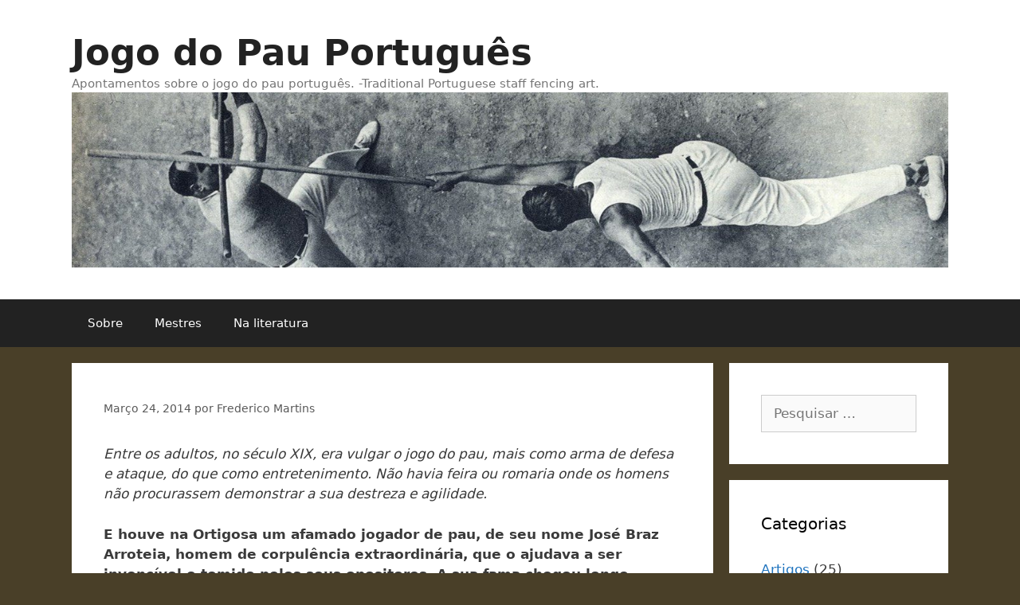

--- FILE ---
content_type: text/html; charset=UTF-8
request_url: https://www.jogodopau.pt/notas-historicas/entre-os-adultos-no-seculo-xix-era-vulgar-o-jogo/
body_size: 10587
content:
<!DOCTYPE html>
<html lang="pt-PT">
<head>
	<meta charset="UTF-8">
	<title>Jogo do Pau Portugu&ecirc;s</title>
<meta name='robots' content='max-image-preview:large' />
<meta name="viewport" content="width=device-width, initial-scale=1"><link rel="alternate" type="application/rss+xml" title="Jogo do Pau Portugu&ecirc;s &raquo; Feed" href="https://www.jogodopau.pt/feed/" />
<link rel="alternate" type="application/rss+xml" title="Jogo do Pau Portugu&ecirc;s &raquo; Feed de comentários" href="https://www.jogodopau.pt/comments/feed/" />
<link rel="alternate" type="application/rss+xml" title="Feed de comentários de Jogo do Pau Portugu&ecirc;s &raquo; " href="https://www.jogodopau.pt/notas-historicas/entre-os-adultos-no-seculo-xix-era-vulgar-o-jogo/feed/" />
<script>
window._wpemojiSettings = {"baseUrl":"https:\/\/s.w.org\/images\/core\/emoji\/14.0.0\/72x72\/","ext":".png","svgUrl":"https:\/\/s.w.org\/images\/core\/emoji\/14.0.0\/svg\/","svgExt":".svg","source":{"concatemoji":"https:\/\/www.jogodopau.pt\/wp-includes\/js\/wp-emoji-release.min.js?ver=6.2.6"}};
/*! This file is auto-generated */
!function(e,a,t){var n,r,o,i=a.createElement("canvas"),p=i.getContext&&i.getContext("2d");function s(e,t){p.clearRect(0,0,i.width,i.height),p.fillText(e,0,0);e=i.toDataURL();return p.clearRect(0,0,i.width,i.height),p.fillText(t,0,0),e===i.toDataURL()}function c(e){var t=a.createElement("script");t.src=e,t.defer=t.type="text/javascript",a.getElementsByTagName("head")[0].appendChild(t)}for(o=Array("flag","emoji"),t.supports={everything:!0,everythingExceptFlag:!0},r=0;r<o.length;r++)t.supports[o[r]]=function(e){if(p&&p.fillText)switch(p.textBaseline="top",p.font="600 32px Arial",e){case"flag":return s("\ud83c\udff3\ufe0f\u200d\u26a7\ufe0f","\ud83c\udff3\ufe0f\u200b\u26a7\ufe0f")?!1:!s("\ud83c\uddfa\ud83c\uddf3","\ud83c\uddfa\u200b\ud83c\uddf3")&&!s("\ud83c\udff4\udb40\udc67\udb40\udc62\udb40\udc65\udb40\udc6e\udb40\udc67\udb40\udc7f","\ud83c\udff4\u200b\udb40\udc67\u200b\udb40\udc62\u200b\udb40\udc65\u200b\udb40\udc6e\u200b\udb40\udc67\u200b\udb40\udc7f");case"emoji":return!s("\ud83e\udef1\ud83c\udffb\u200d\ud83e\udef2\ud83c\udfff","\ud83e\udef1\ud83c\udffb\u200b\ud83e\udef2\ud83c\udfff")}return!1}(o[r]),t.supports.everything=t.supports.everything&&t.supports[o[r]],"flag"!==o[r]&&(t.supports.everythingExceptFlag=t.supports.everythingExceptFlag&&t.supports[o[r]]);t.supports.everythingExceptFlag=t.supports.everythingExceptFlag&&!t.supports.flag,t.DOMReady=!1,t.readyCallback=function(){t.DOMReady=!0},t.supports.everything||(n=function(){t.readyCallback()},a.addEventListener?(a.addEventListener("DOMContentLoaded",n,!1),e.addEventListener("load",n,!1)):(e.attachEvent("onload",n),a.attachEvent("onreadystatechange",function(){"complete"===a.readyState&&t.readyCallback()})),(e=t.source||{}).concatemoji?c(e.concatemoji):e.wpemoji&&e.twemoji&&(c(e.twemoji),c(e.wpemoji)))}(window,document,window._wpemojiSettings);
</script>
<style>
img.wp-smiley,
img.emoji {
	display: inline !important;
	border: none !important;
	box-shadow: none !important;
	height: 1em !important;
	width: 1em !important;
	margin: 0 0.07em !important;
	vertical-align: -0.1em !important;
	background: none !important;
	padding: 0 !important;
}
</style>
	<link rel='stylesheet' id='wp-block-library-css' href='https://www.jogodopau.pt/wp-includes/css/dist/block-library/style.min.css?ver=6.2.6' media='all' />
<link rel='stylesheet' id='classic-theme-styles-css' href='https://www.jogodopau.pt/wp-includes/css/classic-themes.min.css?ver=6.2.6' media='all' />
<style id='global-styles-inline-css'>
body{--wp--preset--color--black: #000000;--wp--preset--color--cyan-bluish-gray: #abb8c3;--wp--preset--color--white: #ffffff;--wp--preset--color--pale-pink: #f78da7;--wp--preset--color--vivid-red: #cf2e2e;--wp--preset--color--luminous-vivid-orange: #ff6900;--wp--preset--color--luminous-vivid-amber: #fcb900;--wp--preset--color--light-green-cyan: #7bdcb5;--wp--preset--color--vivid-green-cyan: #00d084;--wp--preset--color--pale-cyan-blue: #8ed1fc;--wp--preset--color--vivid-cyan-blue: #0693e3;--wp--preset--color--vivid-purple: #9b51e0;--wp--preset--color--contrast: var(--contrast);--wp--preset--color--contrast-2: var(--contrast-2);--wp--preset--color--contrast-3: var(--contrast-3);--wp--preset--color--base: var(--base);--wp--preset--color--base-2: var(--base-2);--wp--preset--color--base-3: var(--base-3);--wp--preset--color--accent: var(--accent);--wp--preset--gradient--vivid-cyan-blue-to-vivid-purple: linear-gradient(135deg,rgba(6,147,227,1) 0%,rgb(155,81,224) 100%);--wp--preset--gradient--light-green-cyan-to-vivid-green-cyan: linear-gradient(135deg,rgb(122,220,180) 0%,rgb(0,208,130) 100%);--wp--preset--gradient--luminous-vivid-amber-to-luminous-vivid-orange: linear-gradient(135deg,rgba(252,185,0,1) 0%,rgba(255,105,0,1) 100%);--wp--preset--gradient--luminous-vivid-orange-to-vivid-red: linear-gradient(135deg,rgba(255,105,0,1) 0%,rgb(207,46,46) 100%);--wp--preset--gradient--very-light-gray-to-cyan-bluish-gray: linear-gradient(135deg,rgb(238,238,238) 0%,rgb(169,184,195) 100%);--wp--preset--gradient--cool-to-warm-spectrum: linear-gradient(135deg,rgb(74,234,220) 0%,rgb(151,120,209) 20%,rgb(207,42,186) 40%,rgb(238,44,130) 60%,rgb(251,105,98) 80%,rgb(254,248,76) 100%);--wp--preset--gradient--blush-light-purple: linear-gradient(135deg,rgb(255,206,236) 0%,rgb(152,150,240) 100%);--wp--preset--gradient--blush-bordeaux: linear-gradient(135deg,rgb(254,205,165) 0%,rgb(254,45,45) 50%,rgb(107,0,62) 100%);--wp--preset--gradient--luminous-dusk: linear-gradient(135deg,rgb(255,203,112) 0%,rgb(199,81,192) 50%,rgb(65,88,208) 100%);--wp--preset--gradient--pale-ocean: linear-gradient(135deg,rgb(255,245,203) 0%,rgb(182,227,212) 50%,rgb(51,167,181) 100%);--wp--preset--gradient--electric-grass: linear-gradient(135deg,rgb(202,248,128) 0%,rgb(113,206,126) 100%);--wp--preset--gradient--midnight: linear-gradient(135deg,rgb(2,3,129) 0%,rgb(40,116,252) 100%);--wp--preset--duotone--dark-grayscale: url('#wp-duotone-dark-grayscale');--wp--preset--duotone--grayscale: url('#wp-duotone-grayscale');--wp--preset--duotone--purple-yellow: url('#wp-duotone-purple-yellow');--wp--preset--duotone--blue-red: url('#wp-duotone-blue-red');--wp--preset--duotone--midnight: url('#wp-duotone-midnight');--wp--preset--duotone--magenta-yellow: url('#wp-duotone-magenta-yellow');--wp--preset--duotone--purple-green: url('#wp-duotone-purple-green');--wp--preset--duotone--blue-orange: url('#wp-duotone-blue-orange');--wp--preset--font-size--small: 13px;--wp--preset--font-size--medium: 20px;--wp--preset--font-size--large: 36px;--wp--preset--font-size--x-large: 42px;--wp--preset--spacing--20: 0.44rem;--wp--preset--spacing--30: 0.67rem;--wp--preset--spacing--40: 1rem;--wp--preset--spacing--50: 1.5rem;--wp--preset--spacing--60: 2.25rem;--wp--preset--spacing--70: 3.38rem;--wp--preset--spacing--80: 5.06rem;--wp--preset--shadow--natural: 6px 6px 9px rgba(0, 0, 0, 0.2);--wp--preset--shadow--deep: 12px 12px 50px rgba(0, 0, 0, 0.4);--wp--preset--shadow--sharp: 6px 6px 0px rgba(0, 0, 0, 0.2);--wp--preset--shadow--outlined: 6px 6px 0px -3px rgba(255, 255, 255, 1), 6px 6px rgba(0, 0, 0, 1);--wp--preset--shadow--crisp: 6px 6px 0px rgba(0, 0, 0, 1);}:where(.is-layout-flex){gap: 0.5em;}body .is-layout-flow > .alignleft{float: left;margin-inline-start: 0;margin-inline-end: 2em;}body .is-layout-flow > .alignright{float: right;margin-inline-start: 2em;margin-inline-end: 0;}body .is-layout-flow > .aligncenter{margin-left: auto !important;margin-right: auto !important;}body .is-layout-constrained > .alignleft{float: left;margin-inline-start: 0;margin-inline-end: 2em;}body .is-layout-constrained > .alignright{float: right;margin-inline-start: 2em;margin-inline-end: 0;}body .is-layout-constrained > .aligncenter{margin-left: auto !important;margin-right: auto !important;}body .is-layout-constrained > :where(:not(.alignleft):not(.alignright):not(.alignfull)){max-width: var(--wp--style--global--content-size);margin-left: auto !important;margin-right: auto !important;}body .is-layout-constrained > .alignwide{max-width: var(--wp--style--global--wide-size);}body .is-layout-flex{display: flex;}body .is-layout-flex{flex-wrap: wrap;align-items: center;}body .is-layout-flex > *{margin: 0;}:where(.wp-block-columns.is-layout-flex){gap: 2em;}.has-black-color{color: var(--wp--preset--color--black) !important;}.has-cyan-bluish-gray-color{color: var(--wp--preset--color--cyan-bluish-gray) !important;}.has-white-color{color: var(--wp--preset--color--white) !important;}.has-pale-pink-color{color: var(--wp--preset--color--pale-pink) !important;}.has-vivid-red-color{color: var(--wp--preset--color--vivid-red) !important;}.has-luminous-vivid-orange-color{color: var(--wp--preset--color--luminous-vivid-orange) !important;}.has-luminous-vivid-amber-color{color: var(--wp--preset--color--luminous-vivid-amber) !important;}.has-light-green-cyan-color{color: var(--wp--preset--color--light-green-cyan) !important;}.has-vivid-green-cyan-color{color: var(--wp--preset--color--vivid-green-cyan) !important;}.has-pale-cyan-blue-color{color: var(--wp--preset--color--pale-cyan-blue) !important;}.has-vivid-cyan-blue-color{color: var(--wp--preset--color--vivid-cyan-blue) !important;}.has-vivid-purple-color{color: var(--wp--preset--color--vivid-purple) !important;}.has-black-background-color{background-color: var(--wp--preset--color--black) !important;}.has-cyan-bluish-gray-background-color{background-color: var(--wp--preset--color--cyan-bluish-gray) !important;}.has-white-background-color{background-color: var(--wp--preset--color--white) !important;}.has-pale-pink-background-color{background-color: var(--wp--preset--color--pale-pink) !important;}.has-vivid-red-background-color{background-color: var(--wp--preset--color--vivid-red) !important;}.has-luminous-vivid-orange-background-color{background-color: var(--wp--preset--color--luminous-vivid-orange) !important;}.has-luminous-vivid-amber-background-color{background-color: var(--wp--preset--color--luminous-vivid-amber) !important;}.has-light-green-cyan-background-color{background-color: var(--wp--preset--color--light-green-cyan) !important;}.has-vivid-green-cyan-background-color{background-color: var(--wp--preset--color--vivid-green-cyan) !important;}.has-pale-cyan-blue-background-color{background-color: var(--wp--preset--color--pale-cyan-blue) !important;}.has-vivid-cyan-blue-background-color{background-color: var(--wp--preset--color--vivid-cyan-blue) !important;}.has-vivid-purple-background-color{background-color: var(--wp--preset--color--vivid-purple) !important;}.has-black-border-color{border-color: var(--wp--preset--color--black) !important;}.has-cyan-bluish-gray-border-color{border-color: var(--wp--preset--color--cyan-bluish-gray) !important;}.has-white-border-color{border-color: var(--wp--preset--color--white) !important;}.has-pale-pink-border-color{border-color: var(--wp--preset--color--pale-pink) !important;}.has-vivid-red-border-color{border-color: var(--wp--preset--color--vivid-red) !important;}.has-luminous-vivid-orange-border-color{border-color: var(--wp--preset--color--luminous-vivid-orange) !important;}.has-luminous-vivid-amber-border-color{border-color: var(--wp--preset--color--luminous-vivid-amber) !important;}.has-light-green-cyan-border-color{border-color: var(--wp--preset--color--light-green-cyan) !important;}.has-vivid-green-cyan-border-color{border-color: var(--wp--preset--color--vivid-green-cyan) !important;}.has-pale-cyan-blue-border-color{border-color: var(--wp--preset--color--pale-cyan-blue) !important;}.has-vivid-cyan-blue-border-color{border-color: var(--wp--preset--color--vivid-cyan-blue) !important;}.has-vivid-purple-border-color{border-color: var(--wp--preset--color--vivid-purple) !important;}.has-vivid-cyan-blue-to-vivid-purple-gradient-background{background: var(--wp--preset--gradient--vivid-cyan-blue-to-vivid-purple) !important;}.has-light-green-cyan-to-vivid-green-cyan-gradient-background{background: var(--wp--preset--gradient--light-green-cyan-to-vivid-green-cyan) !important;}.has-luminous-vivid-amber-to-luminous-vivid-orange-gradient-background{background: var(--wp--preset--gradient--luminous-vivid-amber-to-luminous-vivid-orange) !important;}.has-luminous-vivid-orange-to-vivid-red-gradient-background{background: var(--wp--preset--gradient--luminous-vivid-orange-to-vivid-red) !important;}.has-very-light-gray-to-cyan-bluish-gray-gradient-background{background: var(--wp--preset--gradient--very-light-gray-to-cyan-bluish-gray) !important;}.has-cool-to-warm-spectrum-gradient-background{background: var(--wp--preset--gradient--cool-to-warm-spectrum) !important;}.has-blush-light-purple-gradient-background{background: var(--wp--preset--gradient--blush-light-purple) !important;}.has-blush-bordeaux-gradient-background{background: var(--wp--preset--gradient--blush-bordeaux) !important;}.has-luminous-dusk-gradient-background{background: var(--wp--preset--gradient--luminous-dusk) !important;}.has-pale-ocean-gradient-background{background: var(--wp--preset--gradient--pale-ocean) !important;}.has-electric-grass-gradient-background{background: var(--wp--preset--gradient--electric-grass) !important;}.has-midnight-gradient-background{background: var(--wp--preset--gradient--midnight) !important;}.has-small-font-size{font-size: var(--wp--preset--font-size--small) !important;}.has-medium-font-size{font-size: var(--wp--preset--font-size--medium) !important;}.has-large-font-size{font-size: var(--wp--preset--font-size--large) !important;}.has-x-large-font-size{font-size: var(--wp--preset--font-size--x-large) !important;}
.wp-block-navigation a:where(:not(.wp-element-button)){color: inherit;}
:where(.wp-block-columns.is-layout-flex){gap: 2em;}
.wp-block-pullquote{font-size: 1.5em;line-height: 1.6;}
</style>
<link rel='stylesheet' id='generate-style-grid-css' href='https://www.jogodopau.pt/wp-content/themes/generatepress/assets/css/unsemantic-grid.min.css?ver=3.3.0' media='all' />
<link rel='stylesheet' id='generate-style-css' href='https://www.jogodopau.pt/wp-content/themes/generatepress/assets/css/style.min.css?ver=3.3.0' media='all' />
<style id='generate-style-inline-css'>
body{background-color:#493f28;color:#3a3a3a;}a{color:#1e73be;}a:hover, a:focus, a:active{color:#000000;}body .grid-container{max-width:1100px;}.wp-block-group__inner-container{max-width:1100px;margin-left:auto;margin-right:auto;}.generate-back-to-top{font-size:20px;border-radius:3px;position:fixed;bottom:30px;right:30px;line-height:40px;width:40px;text-align:center;z-index:10;transition:opacity 300ms ease-in-out;opacity:0.1;transform:translateY(1000px);}.generate-back-to-top__show{opacity:1;transform:translateY(0);}:root{--contrast:#222222;--contrast-2:#575760;--contrast-3:#b2b2be;--base:#f0f0f0;--base-2:#f7f8f9;--base-3:#ffffff;--accent:#1e73be;}:root .has-contrast-color{color:var(--contrast);}:root .has-contrast-background-color{background-color:var(--contrast);}:root .has-contrast-2-color{color:var(--contrast-2);}:root .has-contrast-2-background-color{background-color:var(--contrast-2);}:root .has-contrast-3-color{color:var(--contrast-3);}:root .has-contrast-3-background-color{background-color:var(--contrast-3);}:root .has-base-color{color:var(--base);}:root .has-base-background-color{background-color:var(--base);}:root .has-base-2-color{color:var(--base-2);}:root .has-base-2-background-color{background-color:var(--base-2);}:root .has-base-3-color{color:var(--base-3);}:root .has-base-3-background-color{background-color:var(--base-3);}:root .has-accent-color{color:var(--accent);}:root .has-accent-background-color{background-color:var(--accent);}body, button, input, select, textarea{font-family:-apple-system, system-ui, BlinkMacSystemFont, "Segoe UI", Helvetica, Arial, sans-serif, "Apple Color Emoji", "Segoe UI Emoji", "Segoe UI Symbol";}body{line-height:1.5;}.entry-content > [class*="wp-block-"]:not(:last-child):not(.wp-block-heading){margin-bottom:1.5em;}.main-title{font-size:45px;}.main-navigation .main-nav ul ul li a{font-size:14px;}.sidebar .widget, .footer-widgets .widget{font-size:17px;}h1{font-weight:300;font-size:40px;}h2{font-weight:300;font-size:30px;}h3{font-size:20px;}h4{font-size:inherit;}h5{font-size:inherit;}@media (max-width:768px){.main-title{font-size:30px;}h1{font-size:30px;}h2{font-size:25px;}}.top-bar{background-color:#636363;color:#ffffff;}.top-bar a{color:#ffffff;}.top-bar a:hover{color:#303030;}.site-header{background-color:#ffffff;color:#3a3a3a;}.site-header a{color:#3a3a3a;}.main-title a,.main-title a:hover{color:#222222;}.site-description{color:#757575;}.main-navigation,.main-navigation ul ul{background-color:#222222;}.main-navigation .main-nav ul li a, .main-navigation .menu-toggle, .main-navigation .menu-bar-items{color:#ffffff;}.main-navigation .main-nav ul li:not([class*="current-menu-"]):hover > a, .main-navigation .main-nav ul li:not([class*="current-menu-"]):focus > a, .main-navigation .main-nav ul li.sfHover:not([class*="current-menu-"]) > a, .main-navigation .menu-bar-item:hover > a, .main-navigation .menu-bar-item.sfHover > a{color:#ffffff;background-color:#3f3f3f;}button.menu-toggle:hover,button.menu-toggle:focus,.main-navigation .mobile-bar-items a,.main-navigation .mobile-bar-items a:hover,.main-navigation .mobile-bar-items a:focus{color:#ffffff;}.main-navigation .main-nav ul li[class*="current-menu-"] > a{color:#ffffff;background-color:#3f3f3f;}.navigation-search input[type="search"],.navigation-search input[type="search"]:active, .navigation-search input[type="search"]:focus, .main-navigation .main-nav ul li.search-item.active > a, .main-navigation .menu-bar-items .search-item.active > a{color:#ffffff;background-color:#3f3f3f;}.main-navigation ul ul{background-color:#3f3f3f;}.main-navigation .main-nav ul ul li a{color:#ffffff;}.main-navigation .main-nav ul ul li:not([class*="current-menu-"]):hover > a,.main-navigation .main-nav ul ul li:not([class*="current-menu-"]):focus > a, .main-navigation .main-nav ul ul li.sfHover:not([class*="current-menu-"]) > a{color:#ffffff;background-color:#4f4f4f;}.main-navigation .main-nav ul ul li[class*="current-menu-"] > a{color:#ffffff;background-color:#4f4f4f;}.separate-containers .inside-article, .separate-containers .comments-area, .separate-containers .page-header, .one-container .container, .separate-containers .paging-navigation, .inside-page-header{background-color:#ffffff;}.entry-title a:hover{color:#e74c3c;}.entry-meta{color:#595959;}.entry-meta a{color:#595959;}.entry-meta a:hover{color:#1e73be;}.sidebar .widget{background-color:#ffffff;}.sidebar .widget .widget-title{color:#000000;}.footer-widgets{background-color:#ffffff;}.footer-widgets .widget-title{color:#000000;}.site-info{color:#ffffff;background-color:#222222;}.site-info a{color:#ffffff;}.site-info a:hover{color:#606060;}.footer-bar .widget_nav_menu .current-menu-item a{color:#606060;}input[type="text"],input[type="email"],input[type="url"],input[type="password"],input[type="search"],input[type="tel"],input[type="number"],textarea,select{color:#666666;background-color:#fafafa;border-color:#cccccc;}input[type="text"]:focus,input[type="email"]:focus,input[type="url"]:focus,input[type="password"]:focus,input[type="search"]:focus,input[type="tel"]:focus,input[type="number"]:focus,textarea:focus,select:focus{color:#666666;background-color:#ffffff;border-color:#bfbfbf;}button,html input[type="button"],input[type="reset"],input[type="submit"],a.button,a.wp-block-button__link:not(.has-background){color:#ffffff;background-color:#666666;}button:hover,html input[type="button"]:hover,input[type="reset"]:hover,input[type="submit"]:hover,a.button:hover,button:focus,html input[type="button"]:focus,input[type="reset"]:focus,input[type="submit"]:focus,a.button:focus,a.wp-block-button__link:not(.has-background):active,a.wp-block-button__link:not(.has-background):focus,a.wp-block-button__link:not(.has-background):hover{color:#ffffff;background-color:#3f3f3f;}a.generate-back-to-top{background-color:rgba( 0,0,0,0.4 );color:#ffffff;}a.generate-back-to-top:hover,a.generate-back-to-top:focus{background-color:rgba( 0,0,0,0.6 );color:#ffffff;}:root{--gp-search-modal-bg-color:var(--base-3);--gp-search-modal-text-color:var(--contrast);--gp-search-modal-overlay-bg-color:rgba(0,0,0,0.2);}@media (max-width:768px){.main-navigation .menu-bar-item:hover > a, .main-navigation .menu-bar-item.sfHover > a{background:none;color:#ffffff;}}.inside-top-bar{padding:10px;}.inside-header{padding:40px;}.site-main .wp-block-group__inner-container{padding:40px;}.entry-content .alignwide, body:not(.no-sidebar) .entry-content .alignfull{margin-left:-40px;width:calc(100% + 80px);max-width:calc(100% + 80px);}.rtl .menu-item-has-children .dropdown-menu-toggle{padding-left:20px;}.rtl .main-navigation .main-nav ul li.menu-item-has-children > a{padding-right:20px;}.site-info{padding:20px;}@media (max-width:768px){.separate-containers .inside-article, .separate-containers .comments-area, .separate-containers .page-header, .separate-containers .paging-navigation, .one-container .site-content, .inside-page-header{padding:30px;}.site-main .wp-block-group__inner-container{padding:30px;}.site-info{padding-right:10px;padding-left:10px;}.entry-content .alignwide, body:not(.no-sidebar) .entry-content .alignfull{margin-left:-30px;width:calc(100% + 60px);max-width:calc(100% + 60px);}}.one-container .sidebar .widget{padding:0px;}@media (max-width:768px){.main-navigation .menu-toggle,.main-navigation .mobile-bar-items,.sidebar-nav-mobile:not(#sticky-placeholder){display:block;}.main-navigation ul,.gen-sidebar-nav{display:none;}[class*="nav-float-"] .site-header .inside-header > *{float:none;clear:both;}}
</style>
<link rel='stylesheet' id='generate-mobile-style-css' href='https://www.jogodopau.pt/wp-content/themes/generatepress/assets/css/mobile.min.css?ver=3.3.0' media='all' />
<link rel='stylesheet' id='generate-font-icons-css' href='https://www.jogodopau.pt/wp-content/themes/generatepress/assets/css/components/font-icons.min.css?ver=3.3.0' media='all' />
<link rel='stylesheet' id='font-awesome-css' href='https://www.jogodopau.pt/wp-content/themes/generatepress/assets/css/components/font-awesome.min.css?ver=4.7' media='all' />
<link rel="https://api.w.org/" href="https://www.jogodopau.pt/wp-json/" /><link rel="alternate" type="application/json" href="https://www.jogodopau.pt/wp-json/wp/v2/posts/1790" /><link rel="EditURI" type="application/rsd+xml" title="RSD" href="https://www.jogodopau.pt/xmlrpc.php?rsd" />
<link rel="wlwmanifest" type="application/wlwmanifest+xml" href="https://www.jogodopau.pt/wp-includes/wlwmanifest.xml" />
<meta name="generator" content="WordPress 6.2.6" />
<link rel="canonical" href="https://www.jogodopau.pt/notas-historicas/entre-os-adultos-no-seculo-xix-era-vulgar-o-jogo/" />
<link rel='shortlink' href='https://www.jogodopau.pt/?p=1790' />
<link rel="alternate" type="application/json+oembed" href="https://www.jogodopau.pt/wp-json/oembed/1.0/embed?url=https%3A%2F%2Fwww.jogodopau.pt%2Fnotas-historicas%2Fentre-os-adultos-no-seculo-xix-era-vulgar-o-jogo%2F" />
<link rel="alternate" type="text/xml+oembed" href="https://www.jogodopau.pt/wp-json/oembed/1.0/embed?url=https%3A%2F%2Fwww.jogodopau.pt%2Fnotas-historicas%2Fentre-os-adultos-no-seculo-xix-era-vulgar-o-jogo%2F&#038;format=xml" />
<link rel="pingback" href="https://www.jogodopau.pt/xmlrpc.php">
<link rel="icon" href="https://www.jogodopau.pt/wp-content/uploads/2016/07/cropped-jogodopauatlantis1986-1-32x32.jpg" sizes="32x32" />
<link rel="icon" href="https://www.jogodopau.pt/wp-content/uploads/2016/07/cropped-jogodopauatlantis1986-1-192x192.jpg" sizes="192x192" />
<link rel="apple-touch-icon" href="https://www.jogodopau.pt/wp-content/uploads/2016/07/cropped-jogodopauatlantis1986-1-180x180.jpg" />
<meta name="msapplication-TileImage" content="https://www.jogodopau.pt/wp-content/uploads/2016/07/cropped-jogodopauatlantis1986-1-270x270.jpg" />
</head>

<body class="post-template-default single single-post postid-1790 single-format-standard wp-custom-logo wp-embed-responsive right-sidebar nav-below-header separate-containers fluid-header active-footer-widgets-3 nav-aligned-left header-aligned-left dropdown-hover" itemtype="https://schema.org/Blog" itemscope>
	<svg xmlns="http://www.w3.org/2000/svg" viewBox="0 0 0 0" width="0" height="0" focusable="false" role="none" style="visibility: hidden; position: absolute; left: -9999px; overflow: hidden;" ><defs><filter id="wp-duotone-dark-grayscale"><feColorMatrix color-interpolation-filters="sRGB" type="matrix" values=" .299 .587 .114 0 0 .299 .587 .114 0 0 .299 .587 .114 0 0 .299 .587 .114 0 0 " /><feComponentTransfer color-interpolation-filters="sRGB" ><feFuncR type="table" tableValues="0 0.49803921568627" /><feFuncG type="table" tableValues="0 0.49803921568627" /><feFuncB type="table" tableValues="0 0.49803921568627" /><feFuncA type="table" tableValues="1 1" /></feComponentTransfer><feComposite in2="SourceGraphic" operator="in" /></filter></defs></svg><svg xmlns="http://www.w3.org/2000/svg" viewBox="0 0 0 0" width="0" height="0" focusable="false" role="none" style="visibility: hidden; position: absolute; left: -9999px; overflow: hidden;" ><defs><filter id="wp-duotone-grayscale"><feColorMatrix color-interpolation-filters="sRGB" type="matrix" values=" .299 .587 .114 0 0 .299 .587 .114 0 0 .299 .587 .114 0 0 .299 .587 .114 0 0 " /><feComponentTransfer color-interpolation-filters="sRGB" ><feFuncR type="table" tableValues="0 1" /><feFuncG type="table" tableValues="0 1" /><feFuncB type="table" tableValues="0 1" /><feFuncA type="table" tableValues="1 1" /></feComponentTransfer><feComposite in2="SourceGraphic" operator="in" /></filter></defs></svg><svg xmlns="http://www.w3.org/2000/svg" viewBox="0 0 0 0" width="0" height="0" focusable="false" role="none" style="visibility: hidden; position: absolute; left: -9999px; overflow: hidden;" ><defs><filter id="wp-duotone-purple-yellow"><feColorMatrix color-interpolation-filters="sRGB" type="matrix" values=" .299 .587 .114 0 0 .299 .587 .114 0 0 .299 .587 .114 0 0 .299 .587 .114 0 0 " /><feComponentTransfer color-interpolation-filters="sRGB" ><feFuncR type="table" tableValues="0.54901960784314 0.98823529411765" /><feFuncG type="table" tableValues="0 1" /><feFuncB type="table" tableValues="0.71764705882353 0.25490196078431" /><feFuncA type="table" tableValues="1 1" /></feComponentTransfer><feComposite in2="SourceGraphic" operator="in" /></filter></defs></svg><svg xmlns="http://www.w3.org/2000/svg" viewBox="0 0 0 0" width="0" height="0" focusable="false" role="none" style="visibility: hidden; position: absolute; left: -9999px; overflow: hidden;" ><defs><filter id="wp-duotone-blue-red"><feColorMatrix color-interpolation-filters="sRGB" type="matrix" values=" .299 .587 .114 0 0 .299 .587 .114 0 0 .299 .587 .114 0 0 .299 .587 .114 0 0 " /><feComponentTransfer color-interpolation-filters="sRGB" ><feFuncR type="table" tableValues="0 1" /><feFuncG type="table" tableValues="0 0.27843137254902" /><feFuncB type="table" tableValues="0.5921568627451 0.27843137254902" /><feFuncA type="table" tableValues="1 1" /></feComponentTransfer><feComposite in2="SourceGraphic" operator="in" /></filter></defs></svg><svg xmlns="http://www.w3.org/2000/svg" viewBox="0 0 0 0" width="0" height="0" focusable="false" role="none" style="visibility: hidden; position: absolute; left: -9999px; overflow: hidden;" ><defs><filter id="wp-duotone-midnight"><feColorMatrix color-interpolation-filters="sRGB" type="matrix" values=" .299 .587 .114 0 0 .299 .587 .114 0 0 .299 .587 .114 0 0 .299 .587 .114 0 0 " /><feComponentTransfer color-interpolation-filters="sRGB" ><feFuncR type="table" tableValues="0 0" /><feFuncG type="table" tableValues="0 0.64705882352941" /><feFuncB type="table" tableValues="0 1" /><feFuncA type="table" tableValues="1 1" /></feComponentTransfer><feComposite in2="SourceGraphic" operator="in" /></filter></defs></svg><svg xmlns="http://www.w3.org/2000/svg" viewBox="0 0 0 0" width="0" height="0" focusable="false" role="none" style="visibility: hidden; position: absolute; left: -9999px; overflow: hidden;" ><defs><filter id="wp-duotone-magenta-yellow"><feColorMatrix color-interpolation-filters="sRGB" type="matrix" values=" .299 .587 .114 0 0 .299 .587 .114 0 0 .299 .587 .114 0 0 .299 .587 .114 0 0 " /><feComponentTransfer color-interpolation-filters="sRGB" ><feFuncR type="table" tableValues="0.78039215686275 1" /><feFuncG type="table" tableValues="0 0.94901960784314" /><feFuncB type="table" tableValues="0.35294117647059 0.47058823529412" /><feFuncA type="table" tableValues="1 1" /></feComponentTransfer><feComposite in2="SourceGraphic" operator="in" /></filter></defs></svg><svg xmlns="http://www.w3.org/2000/svg" viewBox="0 0 0 0" width="0" height="0" focusable="false" role="none" style="visibility: hidden; position: absolute; left: -9999px; overflow: hidden;" ><defs><filter id="wp-duotone-purple-green"><feColorMatrix color-interpolation-filters="sRGB" type="matrix" values=" .299 .587 .114 0 0 .299 .587 .114 0 0 .299 .587 .114 0 0 .299 .587 .114 0 0 " /><feComponentTransfer color-interpolation-filters="sRGB" ><feFuncR type="table" tableValues="0.65098039215686 0.40392156862745" /><feFuncG type="table" tableValues="0 1" /><feFuncB type="table" tableValues="0.44705882352941 0.4" /><feFuncA type="table" tableValues="1 1" /></feComponentTransfer><feComposite in2="SourceGraphic" operator="in" /></filter></defs></svg><svg xmlns="http://www.w3.org/2000/svg" viewBox="0 0 0 0" width="0" height="0" focusable="false" role="none" style="visibility: hidden; position: absolute; left: -9999px; overflow: hidden;" ><defs><filter id="wp-duotone-blue-orange"><feColorMatrix color-interpolation-filters="sRGB" type="matrix" values=" .299 .587 .114 0 0 .299 .587 .114 0 0 .299 .587 .114 0 0 .299 .587 .114 0 0 " /><feComponentTransfer color-interpolation-filters="sRGB" ><feFuncR type="table" tableValues="0.098039215686275 1" /><feFuncG type="table" tableValues="0 0.66274509803922" /><feFuncB type="table" tableValues="0.84705882352941 0.41960784313725" /><feFuncA type="table" tableValues="1 1" /></feComponentTransfer><feComposite in2="SourceGraphic" operator="in" /></filter></defs></svg><a class="screen-reader-text skip-link" href="#content" title="Saltar para o conteúdo">Saltar para o conteúdo</a>		<header class="site-header" id="masthead" aria-label="Site"  itemtype="https://schema.org/WPHeader" itemscope>
			<div class="inside-header grid-container grid-parent">
				<div class="site-branding">
						<p class="main-title" itemprop="headline">
					<a href="https://www.jogodopau.pt/" rel="home">
						Jogo do Pau Portugu&ecirc;s
					</a>
				</p>
						<p class="site-description" itemprop="description">
					Apontamentos sobre o jogo do pau português. -Traditional Portuguese staff fencing art.
				</p>
					</div><div class="site-logo">
					<a href="https://www.jogodopau.pt/" rel="home">
						<img  class="header-image is-logo-image" alt="Jogo do Pau Portugu&ecirc;s" src="https://www.jogodopau.pt/wp-content/uploads/2017/02/cropped-jogodopauheader-3.jpg" />
					</a>
				</div>			</div>
		</header>
				<nav class="main-navigation sub-menu-right" id="site-navigation" aria-label="Principal"  itemtype="https://schema.org/SiteNavigationElement" itemscope>
			<div class="inside-navigation grid-container grid-parent">
								<button class="menu-toggle" aria-controls="primary-menu" aria-expanded="false">
					<span class="mobile-menu">Menu</span>				</button>
				<div id="primary-menu" class="main-nav"><ul id="menu-main" class=" menu sf-menu"><li id="menu-item-5934" class="menu-item menu-item-type-post_type menu-item-object-page menu-item-5934"><a href="https://www.jogodopau.pt/sobre/">Sobre</a></li>
<li id="menu-item-5935" class="menu-item menu-item-type-post_type menu-item-object-page menu-item-5935"><a href="https://www.jogodopau.pt/mestres/">Mestres</a></li>
<li id="menu-item-5936" class="menu-item menu-item-type-post_type menu-item-object-page menu-item-5936"><a href="https://www.jogodopau.pt/jogo-do-pau-na-literatura/">Na literatura</a></li>
</ul></div>			</div>
		</nav>
		
	<div class="site grid-container container hfeed grid-parent" id="page">
				<div class="site-content" id="content">
			
	<div class="content-area grid-parent mobile-grid-100 grid-75 tablet-grid-75" id="primary">
		<main class="site-main" id="main">
			
<article id="post-1790" class="post-1790 post type-post status-publish format-standard hentry category-notas-historicas tag-historia tag-jogo-do-pau" itemtype="https://schema.org/CreativeWork" itemscope>
	<div class="inside-article">
					<header class="entry-header" aria-label="Conteúdo">
						<div class="entry-meta">
			<span class="posted-on"><time class="entry-date published" datetime="2014-03-24T14:48:53+00:00" itemprop="datePublished">Março 24, 2014</time></span> <span class="byline">por <span class="author vcard" itemprop="author" itemtype="https://schema.org/Person" itemscope><a class="url fn n" href="https://www.jogodopau.pt/author/admin/" title="Ver todos os artigos de Frederico Martins" rel="author" itemprop="url"><span class="author-name" itemprop="name">Frederico Martins</span></a></span></span> 		</div>
					</header>
			
		<div class="entry-content" itemprop="text">
			<p><em>Entre os adultos, no século XIX, era vulgar o jogo do pau, mais como arma de defesa e ataque, do que como entretenimento. Não havia feira ou romaria onde os homens não procurassem demonstrar a sua destreza e agilidade.</em></p>
<p><strong>E houve na Ortigosa um afamado jogador de pau, de seu nome José Braz Arroteia, homem de corpulência extraordinária, que o ajudava a ser invencível e temido pelos seus opositores. A sua fama chegou longe, tendo até dado lições de jogo do pau, em Salvaterra, ao rei D. Miguel.</strong></p>
<p><a href="http://www.soutodacarpalhosaeortigosa.pt/home.php?t=ct&amp;c=27">http://www.soutodacarpalhosaeortigosa.pt/home.php?t=ct&amp;c=27</a><strong><br />
</strong></p>
		</div>

				<footer class="entry-meta" aria-label="Metadados de conteúdo">
			<span class="cat-links"><span class="screen-reader-text">Categorias </span><a href="https://www.jogodopau.pt/category/notas-historicas/" rel="category tag">Notas históricas</a></span> <span class="tags-links"><span class="screen-reader-text">Etiquetas </span><a href="https://www.jogodopau.pt/tag/historia/" rel="tag">história</a>, <a href="https://www.jogodopau.pt/tag/jogo-do-pau/" rel="tag">jogo do pau</a></span> 		<nav id="nav-below" class="post-navigation" aria-label="Artigos">
			<div class="nav-previous"><span class="prev"><a href="https://www.jogodopau.pt/literatura/no-calor-da-varrimenta-e-num-passe-de-cajado-por/" rel="prev">Artigo anterior</a></span></div><div class="nav-next"><span class="next"><a href="https://www.jogodopau.pt/in-english/na-praca-da-nazare-em-pleno-largo-de-manha-e-de/" rel="next">Artigo seguinte</a></span></div>		</nav>
				</footer>
			</div>
</article>

			<div class="comments-area">
				<div id="comments">

		<div id="respond" class="comment-respond">
		<h3 id="reply-title" class="comment-reply-title">Deixe um comentário <small><a rel="nofollow" id="cancel-comment-reply-link" href="/notas-historicas/entre-os-adultos-no-seculo-xix-era-vulgar-o-jogo/#respond" style="display:none;">Cancelar resposta</a></small></h3><p class="must-log-in">Tem de <a href="https://www.jogodopau.pt/wp-login.php?redirect_to=https%3A%2F%2Fwww.jogodopau.pt%2Fnotas-historicas%2Fentre-os-adultos-no-seculo-xix-era-vulgar-o-jogo%2F">iniciar a sessão</a> para publicar um comentário.</p>	</div><!-- #respond -->
	
</div><!-- #comments -->
			</div>

					</main>
	</div>

	<div class="widget-area sidebar is-right-sidebar grid-25 tablet-grid-25 grid-parent" id="right-sidebar">
	<div class="inside-right-sidebar">
		<aside id="search-2" class="widget inner-padding widget_search"><form method="get" class="search-form" action="https://www.jogodopau.pt/">
	<label>
		<span class="screen-reader-text">Pesquisar por:</span>
		<input type="search" class="search-field" placeholder="Pesquisar &hellip;" value="" name="s" title="Pesquisar por:">
	</label>
	<input type="submit" class="search-submit" value="Pesquisar"></form>
</aside><aside id="categories-2" class="widget inner-padding widget_categories"><h2 class="widget-title">Categorias</h2>
			<ul>
					<li class="cat-item cat-item-3"><a href="https://www.jogodopau.pt/category/artigos/">Artigos</a> (25)
</li>
	<li class="cat-item cat-item-4"><a href="https://www.jogodopau.pt/category/aulas/">Aulas</a> (1)
</li>
	<li class="cat-item cat-item-5"><a href="https://www.jogodopau.pt/category/comedia/">Comédia</a> (11)
</li>
	<li class="cat-item cat-item-6"><a href="https://www.jogodopau.pt/category/em-verso/">em verso</a> (13)
</li>
	<li class="cat-item cat-item-7"><a href="https://www.jogodopau.pt/category/in-english/">in English</a> (49)
</li>
	<li class="cat-item cat-item-8"><a href="https://www.jogodopau.pt/category/links/">Links</a> (2)
</li>
	<li class="cat-item cat-item-9"><a href="https://www.jogodopau.pt/category/literatura/">Literatura</a> (93)
</li>
	<li class="cat-item cat-item-10"><a href="https://www.jogodopau.pt/category/media/">Media</a> (187)
<ul class='children'>
	<li class="cat-item cat-item-15"><a href="https://www.jogodopau.pt/category/media/arte/">arte</a> (22)
</li>
	<li class="cat-item cat-item-16"><a href="https://www.jogodopau.pt/category/media/fotos/">Fotos</a> (112)
	<ul class='children'>
	<li class="cat-item cat-item-20"><a href="https://www.jogodopau.pt/category/media/fotos/antigas/">Antigas</a> (64)
</li>
	<li class="cat-item cat-item-21"><a href="https://www.jogodopau.pt/category/media/fotos/feiras-e-romarias/">feiras-e-romarias</a> (17)
</li>
	<li class="cat-item cat-item-18"><a href="https://www.jogodopau.pt/category/media/fotos/grupos/">Grupos</a> (14)
</li>
	<li class="cat-item cat-item-19"><a href="https://www.jogodopau.pt/category/media/fotos/recentes/">recentes</a> (22)
</li>
	</ul>
</li>
	<li class="cat-item cat-item-17"><a href="https://www.jogodopau.pt/category/media/gifs/">Gifs</a> (9)
</li>
	<li class="cat-item cat-item-14"><a href="https://www.jogodopau.pt/category/media/videos/">videos</a> (45)
</li>
</ul>
</li>
	<li class="cat-item cat-item-11"><a href="https://www.jogodopau.pt/category/notas-historicas/">Notas históricas</a> (142)
</li>
	<li class="cat-item cat-item-12"><a href="https://www.jogodopau.pt/category/notas-tecnicas/">Notas técnicas</a> (25)
</li>
	<li class="cat-item cat-item-13"><a href="https://www.jogodopau.pt/category/noticias/">noticias</a> (2)
</li>
	<li class="cat-item cat-item-1"><a href="https://www.jogodopau.pt/category/uncategorized/">Uncategorized</a> (20)
</li>
			</ul>

			</aside><aside id="meta-2" class="widget inner-padding widget_meta"><h2 class="widget-title">Meta</h2>
		<ul>
						<li><a href="https://www.jogodopau.pt/wp-login.php">Iniciar sessão</a></li>
			<li><a href="https://www.jogodopau.pt/feed/">Feed de entradas</a></li>
			<li><a href="https://www.jogodopau.pt/comments/feed/">Feed de comentários</a></li>

			<li><a href="https://pt.wordpress.org/">WordPress.org</a></li>
		</ul>

		</aside><aside id="archives-4" class="widget inner-padding widget_archive"><h2 class="widget-title">Arquivo</h2>		<label class="screen-reader-text" for="archives-dropdown-4">Arquivo</label>
		<select id="archives-dropdown-4" name="archive-dropdown">
			
			<option value="">Seleccionar mês</option>
				<option value='https://www.jogodopau.pt/2023/07/'> Julho 2023 &nbsp;(2)</option>
	<option value='https://www.jogodopau.pt/2021/01/'> Janeiro 2021 &nbsp;(3)</option>
	<option value='https://www.jogodopau.pt/2020/04/'> Abril 2020 &nbsp;(3)</option>
	<option value='https://www.jogodopau.pt/2019/05/'> Maio 2019 &nbsp;(1)</option>
	<option value='https://www.jogodopau.pt/2019/04/'> Abril 2019 &nbsp;(2)</option>
	<option value='https://www.jogodopau.pt/2019/03/'> Março 2019 &nbsp;(2)</option>
	<option value='https://www.jogodopau.pt/2018/11/'> Novembro 2018 &nbsp;(1)</option>
	<option value='https://www.jogodopau.pt/2018/10/'> Outubro 2018 &nbsp;(1)</option>
	<option value='https://www.jogodopau.pt/2018/06/'> Junho 2018 &nbsp;(2)</option>
	<option value='https://www.jogodopau.pt/2018/05/'> Maio 2018 &nbsp;(2)</option>
	<option value='https://www.jogodopau.pt/2018/02/'> Fevereiro 2018 &nbsp;(1)</option>
	<option value='https://www.jogodopau.pt/2018/01/'> Janeiro 2018 &nbsp;(4)</option>
	<option value='https://www.jogodopau.pt/2017/12/'> Dezembro 2017 &nbsp;(3)</option>
	<option value='https://www.jogodopau.pt/2017/11/'> Novembro 2017 &nbsp;(2)</option>
	<option value='https://www.jogodopau.pt/2017/10/'> Outubro 2017 &nbsp;(1)</option>
	<option value='https://www.jogodopau.pt/2017/09/'> Setembro 2017 &nbsp;(1)</option>
	<option value='https://www.jogodopau.pt/2017/08/'> Agosto 2017 &nbsp;(2)</option>
	<option value='https://www.jogodopau.pt/2017/07/'> Julho 2017 &nbsp;(1)</option>
	<option value='https://www.jogodopau.pt/2017/06/'> Junho 2017 &nbsp;(1)</option>
	<option value='https://www.jogodopau.pt/2017/05/'> Maio 2017 &nbsp;(4)</option>
	<option value='https://www.jogodopau.pt/2017/04/'> Abril 2017 &nbsp;(3)</option>
	<option value='https://www.jogodopau.pt/2017/03/'> Março 2017 &nbsp;(4)</option>
	<option value='https://www.jogodopau.pt/2017/02/'> Fevereiro 2017 &nbsp;(9)</option>
	<option value='https://www.jogodopau.pt/2017/01/'> Janeiro 2017 &nbsp;(9)</option>
	<option value='https://www.jogodopau.pt/2016/12/'> Dezembro 2016 &nbsp;(4)</option>
	<option value='https://www.jogodopau.pt/2016/11/'> Novembro 2016 &nbsp;(5)</option>
	<option value='https://www.jogodopau.pt/2016/10/'> Outubro 2016 &nbsp;(5)</option>
	<option value='https://www.jogodopau.pt/2016/09/'> Setembro 2016 &nbsp;(7)</option>
	<option value='https://www.jogodopau.pt/2016/08/'> Agosto 2016 &nbsp;(3)</option>
	<option value='https://www.jogodopau.pt/2016/07/'> Julho 2016 &nbsp;(7)</option>
	<option value='https://www.jogodopau.pt/2016/06/'> Junho 2016 &nbsp;(4)</option>
	<option value='https://www.jogodopau.pt/2016/05/'> Maio 2016 &nbsp;(8)</option>
	<option value='https://www.jogodopau.pt/2016/04/'> Abril 2016 &nbsp;(5)</option>
	<option value='https://www.jogodopau.pt/2016/03/'> Março 2016 &nbsp;(7)</option>
	<option value='https://www.jogodopau.pt/2016/02/'> Fevereiro 2016 &nbsp;(2)</option>
	<option value='https://www.jogodopau.pt/2016/01/'> Janeiro 2016 &nbsp;(4)</option>
	<option value='https://www.jogodopau.pt/2015/12/'> Dezembro 2015 &nbsp;(4)</option>
	<option value='https://www.jogodopau.pt/2015/11/'> Novembro 2015 &nbsp;(4)</option>
	<option value='https://www.jogodopau.pt/2015/10/'> Outubro 2015 &nbsp;(4)</option>
	<option value='https://www.jogodopau.pt/2015/09/'> Setembro 2015 &nbsp;(7)</option>
	<option value='https://www.jogodopau.pt/2015/08/'> Agosto 2015 &nbsp;(7)</option>
	<option value='https://www.jogodopau.pt/2015/07/'> Julho 2015 &nbsp;(9)</option>
	<option value='https://www.jogodopau.pt/2015/06/'> Junho 2015 &nbsp;(16)</option>
	<option value='https://www.jogodopau.pt/2015/05/'> Maio 2015 &nbsp;(12)</option>
	<option value='https://www.jogodopau.pt/2015/04/'> Abril 2015 &nbsp;(11)</option>
	<option value='https://www.jogodopau.pt/2015/03/'> Março 2015 &nbsp;(8)</option>
	<option value='https://www.jogodopau.pt/2015/02/'> Fevereiro 2015 &nbsp;(4)</option>
	<option value='https://www.jogodopau.pt/2015/01/'> Janeiro 2015 &nbsp;(5)</option>
	<option value='https://www.jogodopau.pt/2014/12/'> Dezembro 2014 &nbsp;(10)</option>
	<option value='https://www.jogodopau.pt/2014/11/'> Novembro 2014 &nbsp;(8)</option>
	<option value='https://www.jogodopau.pt/2014/10/'> Outubro 2014 &nbsp;(12)</option>
	<option value='https://www.jogodopau.pt/2014/09/'> Setembro 2014 &nbsp;(9)</option>
	<option value='https://www.jogodopau.pt/2014/08/'> Agosto 2014 &nbsp;(5)</option>
	<option value='https://www.jogodopau.pt/2014/07/'> Julho 2014 &nbsp;(5)</option>
	<option value='https://www.jogodopau.pt/2014/06/'> Junho 2014 &nbsp;(10)</option>
	<option value='https://www.jogodopau.pt/2014/05/'> Maio 2014 &nbsp;(10)</option>
	<option value='https://www.jogodopau.pt/2014/04/'> Abril 2014 &nbsp;(5)</option>
	<option value='https://www.jogodopau.pt/2014/03/'> Março 2014 &nbsp;(3)</option>
	<option value='https://www.jogodopau.pt/2014/01/'> Janeiro 2014 &nbsp;(4)</option>
	<option value='https://www.jogodopau.pt/2013/12/'> Dezembro 2013 &nbsp;(6)</option>
	<option value='https://www.jogodopau.pt/2013/11/'> Novembro 2013 &nbsp;(8)</option>
	<option value='https://www.jogodopau.pt/2013/10/'> Outubro 2013 &nbsp;(5)</option>
	<option value='https://www.jogodopau.pt/2013/09/'> Setembro 2013 &nbsp;(6)</option>
	<option value='https://www.jogodopau.pt/2013/08/'> Agosto 2013 &nbsp;(6)</option>
	<option value='https://www.jogodopau.pt/2013/07/'> Julho 2013 &nbsp;(6)</option>
	<option value='https://www.jogodopau.pt/2013/06/'> Junho 2013 &nbsp;(6)</option>
	<option value='https://www.jogodopau.pt/2013/05/'> Maio 2013 &nbsp;(8)</option>
	<option value='https://www.jogodopau.pt/2013/04/'> Abril 2013 &nbsp;(6)</option>
	<option value='https://www.jogodopau.pt/2013/03/'> Março 2013 &nbsp;(5)</option>
	<option value='https://www.jogodopau.pt/2013/02/'> Fevereiro 2013 &nbsp;(4)</option>
	<option value='https://www.jogodopau.pt/2013/01/'> Janeiro 2013 &nbsp;(9)</option>
	<option value='https://www.jogodopau.pt/2012/12/'> Dezembro 2012 &nbsp;(14)</option>
	<option value='https://www.jogodopau.pt/2012/11/'> Novembro 2012 &nbsp;(19)</option>
	<option value='https://www.jogodopau.pt/2012/10/'> Outubro 2012 &nbsp;(20)</option>
	<option value='https://www.jogodopau.pt/2012/09/'> Setembro 2012 &nbsp;(18)</option>
	<option value='https://www.jogodopau.pt/2012/08/'> Agosto 2012 &nbsp;(2)</option>
	<option value='https://www.jogodopau.pt/2012/07/'> Julho 2012 &nbsp;(3)</option>
	<option value='https://www.jogodopau.pt/2012/06/'> Junho 2012 &nbsp;(3)</option>
	<option value='https://www.jogodopau.pt/2012/05/'> Maio 2012 &nbsp;(13)</option>
	<option value='https://www.jogodopau.pt/2012/04/'> Abril 2012 &nbsp;(2)</option>
	<option value='https://www.jogodopau.pt/2012/03/'> Março 2012 &nbsp;(2)</option>
	<option value='https://www.jogodopau.pt/2012/02/'> Fevereiro 2012 &nbsp;(2)</option>
	<option value='https://www.jogodopau.pt/2012/01/'> Janeiro 2012 &nbsp;(4)</option>
	<option value='https://www.jogodopau.pt/2011/11/'> Novembro 2011 &nbsp;(2)</option>

		</select>

<script>
/* <![CDATA[ */
(function() {
	var dropdown = document.getElementById( "archives-dropdown-4" );
	function onSelectChange() {
		if ( dropdown.options[ dropdown.selectedIndex ].value !== '' ) {
			document.location.href = this.options[ this.selectedIndex ].value;
		}
	}
	dropdown.onchange = onSelectChange;
})();
/* ]]> */
</script>
			</aside><aside id="linkcat-439" class="widget inner-padding widget_links"><h2 class="widget-title">links Jogo do pau</h2>
	<ul class='xoxo blogroll'>
<li><a href="https://www.jogodopau.com.pt/" rel="friend co-worker colleague neighbor noopener" title="Associação Desportiva e Cultural do Jogo do Pau Português" target="_blank">Associação Desportiva e Cultural do Jogo do Pau Português</a></li>
<li><a href="http://www.jogopaumoita.pt/" rel="friend co-worker colleague neighbor noopener" title="Escola de Jogo do Pau Concelho da Moita Ensino e Divulgação de Jogo do Pau Portugês   " target="_blank">Escola de Jogo do Pau Concelho da Moita</a></li>
<li><a href="http://esgrimalusitana.pt" rel="friend noopener" target="_blank">Esgrima Lusitana</a></li>
<li><a href="https://intermartialartsacademy.myfreesites.net/jogo-do-pau" title="JOGO DO PAU portuguese staff fighting">IMAA &#8211; Gothenburg</a></li>
<li><a href="https://jdpbne.org/" rel="noopener" title="Jogo do Pau Brisbane" target="_blank">Jogo do Pau Brisbane</a></li>
<li><a href="https://jogodopaucascais.com/" rel="friend co-worker colleague neighbor noopener" title=" Jogo do Pau Cascais &#8211; Escola de Jogo do Pau Português – STAFFFIGHTERS" target="_blank">Jogo do Pau Cascais</a></li>
<li><a href="https://www.jogodopau-fafe.pt" rel="friend co-worker colleague neighbor noopener" title="O Jogo do Pau de Fafe" target="_blank">Jogo do Pau Cepães – FAFE</a></li>
<li><a href="https://jogodopaudebucos.wordpress.com/" rel="friend co-worker colleague neighbor noopener" title="Associação Desportiva e Cultural S. João Baptista de Bucos" target="_blank">Jogo do Pau de Bucos</a></li>
<li><a href="https://westcoastjdp.wordpress.com/" rel="noopener" title="West Coast Jogo do Pau (JDP) is a study group based in Vancouver that meets every Sunday from 3:30 to 5:30 at the Ache Brasil studio on Broadway." target="_blank">West Coast Jogo do Pau</a></li>

	</ul>
</aside>
	</div>
</div>

	</div>
</div>


<div class="site-footer">
			<footer class="site-info" aria-label="Site"  itemtype="https://schema.org/WPFooter" itemscope>
			<div class="inside-site-info grid-container grid-parent">
								<div class="copyright-bar">
					<span class="copyright">&copy; 2025 Jogo do Pau Portugu&ecirc;s</span> &bull; Criado com <a href="https://generatepress.com" itemprop="url">GeneratePress</a>				</div>
			</div>
		</footer>
		</div>

<a title="Voltar ao topo" aria-label="Voltar ao topo" rel="nofollow" href="#" class="generate-back-to-top" data-scroll-speed="400" data-start-scroll="300">
					
				</a><script id="generate-a11y">!function(){"use strict";if("querySelector"in document&&"addEventListener"in window){var e=document.body;e.addEventListener("mousedown",function(){e.classList.add("using-mouse")}),e.addEventListener("keydown",function(){e.classList.remove("using-mouse")})}}();</script><!--[if lte IE 11]>
<script src='https://www.jogodopau.pt/wp-content/themes/generatepress/assets/js/classList.min.js?ver=3.3.0' id='generate-classlist-js'></script>
<![endif]-->
<script id='generate-menu-js-extra'>
var generatepressMenu = {"toggleOpenedSubMenus":"1","openSubMenuLabel":"Abrir submenu","closeSubMenuLabel":"Fechar submenu"};
</script>
<script src='https://www.jogodopau.pt/wp-content/themes/generatepress/assets/js/menu.min.js?ver=3.3.0' id='generate-menu-js'></script>
<script id='generate-back-to-top-js-extra'>
var generatepressBackToTop = {"smooth":"1"};
</script>
<script src='https://www.jogodopau.pt/wp-content/themes/generatepress/assets/js/back-to-top.min.js?ver=3.3.0' id='generate-back-to-top-js'></script>
<script src='https://www.jogodopau.pt/wp-includes/js/comment-reply.min.js?ver=6.2.6' id='comment-reply-js'></script>

</body>
</html>
